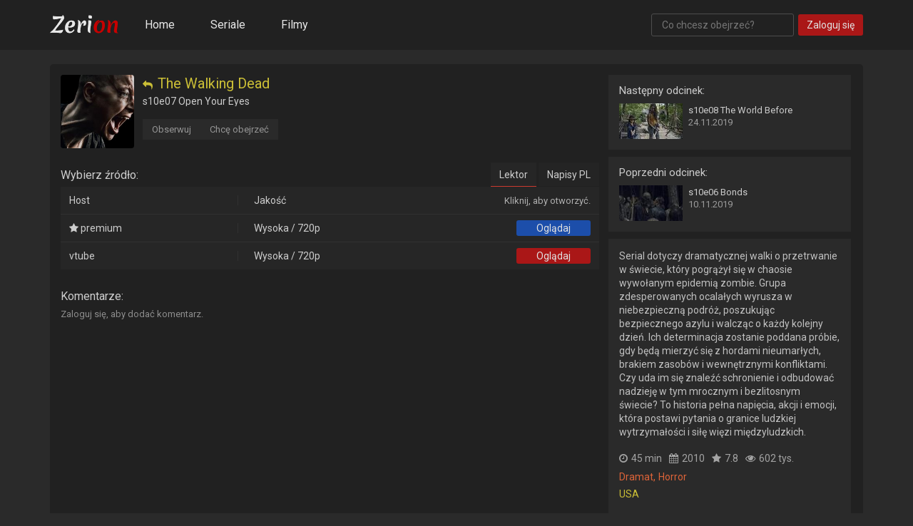

--- FILE ---
content_type: text/html; charset=utf-8
request_url: https://zeriun.cc/serial/the-walking-dead-2010/s10e07/open-your-eyes?id=uuala-MMKg-8
body_size: 3577
content:
<!DOCTYPE html><html lang="pl"><head><meta charset="utf-8"><meta http-equiv="X-UA-Compatible" content="IE=edge"><meta name="theme-color" content="#212121"><meta name="viewport" content="width=device-width, initial-scale=1, maximum-scale=5.0"><meta name="robots" content="noarchive"><title>[s10e07] Open Your Eyes - The Walking Dead - Zeriun.cc - Filmy i seriale online za darmo</title><meta property="og:title" content="[s10e07] Open Your Eyes - The Walking Dead - Zeriun.cc - Filmy i seriale online za darmo"><meta property="og:site_name" content="zeriun.cc"><meta property="og:url" content="https://zeriun.cc/serial/the-walking-dead-2010/s10e07/open-your-eyes?id=uuala-MMKg-8"><meta property="og:description" content="Serial dotyczy dramatycznej walki o przetrwanie w świecie, który pogrążył się w chaosie wywołanym epidemią zombie. Grupa zdesperowanych ocalałych wyrusza w niebezpieczną podróż, poszukując bezpiecznego azylu i walcząc o każdy kolejny dzień. Ich determinacja zostanie poddana próbie, gdy będą mierzyć się z hordami nieumarłych, brakiem zasobów i wewnętrznymi konfliktami. Czy uda im się znaleźć schronienie i odbudować nadzieję w tym mrocznym i bezlitosnym świecie? To historia pełna napięcia, akcji i emocji, która postawi pytania o granice ludzkiej wytrzymałości i siłę więzi międzyludzkich."><meta property="og:type" content="website"><meta property="og:locale" content="pl_PL"><meta property="og:image" content="https://zeriun.cc/uploads/thumbs/mjrrLC9X.jpg"><meta name="twitter:card" content="summary"><meta name="twitter:title" content="[s10e07] Open Your Eyes - The Walking Dead - Zeriun.cc - Filmy i seriale online za darmo"><meta name="twitter:description" content="Serial dotyczy dramatycznej walki o przetrwanie w świecie, który pogrążył się w chaosie wywołanym epidemią zombie. Grupa zdesperowanych ocalałych wyrusza w niebezpieczną podróż, poszukując bezpiecznego azylu i walcząc o każdy kolejny dzień. Ich determinacja zostanie poddana próbie, gdy będą mierzyć się z hordami nieumarłych, brakiem zasobów i wewnętrznymi konfliktami. Czy uda im się znaleźć schronienie i odbudować nadzieję w tym mrocznym i bezlitosnym świecie? To historia pełna napięcia, akcji i emocji, która postawi pytania o granice ludzkiej wytrzymałości i siłę więzi międzyludzkich."><meta name="twitter:image" content="https://zeriun.cc/uploads/thumbs/mjrrLC9X.jpg"><meta name="keywords" content="bezpiecznego,dead,grupka,ocalałych,opanowały,schronienia,serial,serial online,szuka,walking,zombie,świat"><meta name="description" content="Serial dotyczy dramatycznej walki o przetrwanie w świecie, który pogrążył się w chaosie wywołanym epidemią zombie. Grupa zdesperowanych ocalałych wyrusza w niebezpieczną podróż, poszukując bezpiecznego azylu i walcząc o każdy kolejny dzień. Ich determinacja zostanie poddana próbie, gdy będą mierzyć się z hordami nieumarłych, brakiem zasobów i wewnętrznymi konfliktami. Czy uda im się znaleźć schronienie i odbudować nadzieję w tym mrocznym i bezlitosnym świecie? To historia pełna napięcia, akcji i emocji, która postawi pytania o granice ludzkiej wytrzymałości i siłę więzi międzyludzkich."><link rel="apple-touch-icon" sizes="57x57" href="/assets/img/icons/apple-icon-57x57.png"><link rel="apple-touch-icon" sizes="60x60" href="/assets/img/icons/apple-icon-60x60.png"><link rel="apple-touch-icon" sizes="72x72" href="/assets/img/icons/apple-icon-72x72.png"><link rel="apple-touch-icon" sizes="76x76" href="/assets/img/icons/apple-icon-76x76.png"><link rel="apple-touch-icon" sizes="114x114" href="/assets/img/icons/apple-icon-114x114.png"><link rel="apple-touch-icon" sizes="120x120" href="/assets/img/icons/apple-icon-120x120.png"><link rel="apple-touch-icon" sizes="144x144" href="/assets/img/icons/apple-icon-144x144.png"><link rel="apple-touch-icon" sizes="152x152" href="/assets/img/icons/apple-icon-152x152.png"><link rel="apple-touch-icon" sizes="180x180" href="/assets/img/icons/apple-icon-180x180.png"><link rel="icon" type="image/png" sizes="192x192" href="/assets/img/icons/android-icon-192x192.png"><link rel="icon" type="image/png" sizes="32x32" href="/assets/img/icons/favicon-32x32.png"><link rel="icon" type="image/png" sizes="96x96" href="/assets/img/icons/favicon-96x96.png"><link rel="icon" type="image/png" sizes="16x16" href="/assets/img/icons/favicon-16x16.png"><link rel="manifest" href="/manifest.json"><script>var _csrf = 'MsD84cw5-XzMtSEpuLriHMPcg01bjOqoL6ys';var dp = true;var sithc = '0x4AAAAAAABm_Z58p_6Y6oh1';var lang = {critical_error: 'Wystąpił błąd. Spróbuj ponownie później.',bad_file_extension: 'Akceptujemy tylko rozszerzenia plików: png, jpg, gif.',file_too_big: 'Plik może mieć maksymalnie 5 MB.',file_too_small: 'Zdjęcie musi mieć co najmniej 180x270px.',are_you_sure: 'Jesteś pewny?',yes: 'Tak',no: 'Nie',cencel: 'Anuluj',down: 'Pobieram',captcha: 'Captcha',watch: 'Oglądaj',watching: 'Oglądasz', unerror: { title: 'Wystąpił nieznany błąd!', message: 'Spróbuj ponownie za chwilę.', type: 2, time: 6000 }}

</script><link rel="stylesheet" type="text/css" href="/assets/css/style.css?v=2.1.5"><link rel="preconnect" href="https://fonts.googleapis.com"><link rel="preconnect" href="https://fonts.gstatic.com" crossorigin><link rel="preload" as="style" href="https://fonts.googleapis.com/css2?family=Roboto:wght@400;500&amp;display=swap"><link rel="stylesheet" media="print" onload="this.onload=null;this.removeAttribute('media');" href="https://fonts.googleapis.com/css2?family=Roboto:wght@400;500&amp;display=swap"><link rel="preload" as="style" href="https://fonts.googleapis.com/css2?family=Noto+Color+Emoji&amp;display=swap"><link rel="stylesheet" media="print" onload="this.onload=null;this.removeAttribute('media');" href="https://fonts.googleapis.com/css2?family=Noto+Color+Emoji&amp;display=swap"></head><body preload><header><div class="container"><div class="flex-block"><div class="logo no-select"><a href="https://zeriun.cc"><img src="/assets/img/logo.png" srcset="/assets/img/logo2x.png 2x" alt="Logo" width="96" height="26"></a></div><nav><ul><li><a href="https://zeriun.cc">Home</a></li><li><a href="/seriale">Seriale</a></li><li><a href="/filmy">Filmy</a></li></ul></nav><div id="search-bar"><form action="/szukaj" method="GET"><input type="text" name="query" placeholder="Co chcesz obejrzeć?" autoComplete="off"></form></div><a class="btn no-select" id="login-btn" href="/zaloguj"><div class="text">Zaloguj się</div></a></div></div></header><div class="container main"><div id="episode-page" data-id="uuala-MMKg-8" data-sid="295pz7MoE7fO"><div class="content"><div class="left-side"><div class="title-block"><a class="poster" href="https://zeriun.cc/serial/the-walking-dead-2010?id=295pz7MoE7fO"><img src="/uploads/thumbs/26nQZnR6b.jpg" width="103" height="103" loading="lazy" alt="The Walking Dead" title="The Walking Dead"></a><div class="info"><a href="https://zeriun.cc/serial/the-walking-dead-2010?id=295pz7MoE7fO"><h2 class="title"><i class="fa fa-reply" aria-hidden="true"></i>The Walking Dead</h2></a><h3 class="episode-title">s10e07 Open Your Eyes</h3></div><div class="menu"><div class="bbtn follow"><div class="text">Obserwuj</div></div><div class="bbtn to-watch"><div class="text">Chcę obejrzeć</div></div></div><div class="clear"></div></div><div class="video-list"><div class="types"><div class="select-msg">Wybierz źródło:</div><ul class="no-select"><li class="select-type" data-key="PL" active>Lektor</li><li class="select-type" data-key="SUBPL">Napisy PL</li></ul><div class="clear"></div></div><table data-key="PL" active><thead><tr><th>Host</th><th>Jakość</th><th>Kliknij, aby otworzyć.</th></tr></thead><tbody><tr><td><i class="fa fa-star" aria-hidden="true"></i> premium</td><td>Wysoka / 720p</td><td><a class="btn-blue no-select" href="/premium" target="_blank"><div class="text">Oglądaj</div></a></td></tr><tr><td>vtube</td><td>Wysoka / 720p</td><td><div class="btn no-select watch-btn" data-id="sWd45sZo-g9H"><div class="text">Oglądaj</div></div></td></tr></tbody></table><table data-key="SUBPL"><thead><tr><th>Host</th><th>Jakość</th><th>Kliknij, aby otworzyć.</th></tr></thead><tbody><tr><td><i class="fa fa-star" aria-hidden="true"></i> premium</td><td>Wysoka / 720p</td><td><a class="btn-blue no-select" href="/premium" target="_blank"><div class="text">Oglądaj</div></a></td></tr><tr><td>vtube</td><td>Wysoka / 720p</td><td><div class="btn no-select watch-btn" data-id="CrEKGin1u5oy"><div class="text">Oglądaj</div></div></td></tr></tbody></table></div><div class="player-wrapper"><div class="player-loader"><div class="loading"><div></div><div></div><div></div><div></div></div></div><div class="player-captcha"><div id="hcaptcha"></div></div><div class="player-plimit"><div class="innerPlimit"></div></div><div class="player"><iframe id="pframe" src="" width="100%" height="100%" scrolling="no" allowfullscreen></iframe></div></div></div><div class="comments-block"><div class="title-of-block">Komentarze:</div><div class="add-comment"><span class="need-login">Zaloguj się, aby dodać komentarz.</span></div><div class="comments"></div></div><div class="right-side"><div class="epis"><div class="next-episode"><div class="head">Następny odcinek:</div><a class="episode" href="https://zeriun.cc/serial/the-walking-dead-2010/s10e08/the-world-before?id=NlGomh59AjoK"><div class="preview"><img src="/uploads/photos/0IA8a5ZOtq.jpg" alt="s10e07" width="89" height="50" loading="lazy"></div><div class="block"><div class="title">s10e08 The World Before</div><div class="date">24.11.2019</div></div><div class="clear"></div></a></div><div class="prev-episode"><div class="head">Poprzedni odcinek:</div><a class="episode" href="https://zeriun.cc/serial/the-walking-dead-2010/s10e06/bonds?id=-dgDlVAc7KyA"><div class="preview"><img src="/uploads/photos/1Lb87THMw.jpg" alt="s10e07" width="89" height="50" loading="lazy"></div><div class="block"><div class="title">s10e06 Bonds</div><div class="date">10.11.2019</div></div><div class="clear"></div></a></div></div><div class="blo"><p class="desc">Serial dotyczy dramatycznej walki o przetrwanie w świecie, który pogrążył się w chaosie wywołanym epidemią zombie. Grupa zdesperowanych ocalałych wyrusza w niebezpieczną podróż, poszukując bezpiecznego azylu i walcząc o każdy kolejny dzień. Ich determinacja zostanie poddana próbie, gdy będą mierzyć się z hordami nieumarłych, brakiem zasobów i wewnętrznymi konfliktami. Czy uda im się znaleźć schronienie i odbudować nadzieję w tym mrocznym i bezlitosnym świecie? To historia pełna napięcia, akcji i emocji, która postawi pytania o granice ludzkiej wytrzymałości i siłę więzi międzyludzkich.</p><div class="more-line"><div class="duration"><i class="fa fa-clock-o" aria-hidden="true"></i><span>45 min</span></div><div class="date"><i class="fa fa-calendar" aria-hidden="true"></i><span>2010</span></div><div class="rate"><i class="fa fa-star" aria-hidden="true"></i><span>7.8</span></div><div class="views"><i class="fa fa-eye" aria-hidden="true"></i><span>602 tys.</span></div></div><div class="genres"><a href="https://zeriun.cc/seriale?gen=11">Dramat,</a><a href="https://zeriun.cc/seriale?gen=28">Horror</a></div><div class="countries"><a href="https://zeriun.cc/seriale?ctr=15">USA</a></div><div class="poster"><img src="/uploads/thumbs/mjrrLC9X.jpg" alt="The Walking Dead" width="180" height="270" loading="lazy"></div></div></div></div></div></div><footer><div class="container"><div class="flex-block"><div class="copy"><span>Copyright &copy; 2026 zeriun.cc</span></div></div></div></footer><div class="no-select" id="prompt"><div class="q"></div><div class="ans"></div><div class="cencel"></div><div class="clear"></div></div><div id="notifications"><template id="notification"><div class="notification"><div class="icon"><i class="fa fa-times-circle" aria-hidden="true"></i><i class="fa fa-info-circle" aria-hidden="true"></i><i class="fa fa-check-circle" aria-hidden="true"></i></div><div class="cont"><div class="tit"></div><div class="message"></div></div><div class="timer"><div class="load"></div></div></div></template></div><template id="modal"><dialog class="modal"><div><div class="loading"><div></div><div></div><div></div><div></div></div></div></dialog></template><script src="https://challenges.cloudflare.com/turnstile/v0/api.js?compat=recaptcha" defer></script><script src="/assets/js/main.js?v=2.1.5" defer></script><script>let kllk = new Date();
let ckllk = `${kllk.getFullYear()}${kllk.getMonth()}${kllk.getDay()}${kllk.getHours()}`;
let script = document.createElement('script');
script.src = '/assets/js/pk.js?c=' + ckllk;
script.async = true;
document.body.appendChild(script);</script><script defer src="https://static.cloudflareinsights.com/beacon.min.js/vcd15cbe7772f49c399c6a5babf22c1241717689176015" integrity="sha512-ZpsOmlRQV6y907TI0dKBHq9Md29nnaEIPlkf84rnaERnq6zvWvPUqr2ft8M1aS28oN72PdrCzSjY4U6VaAw1EQ==" data-cf-beacon='{"version":"2024.11.0","token":"d2633dc60bb14ebc94f4bd304d097a04","r":1,"server_timing":{"name":{"cfCacheStatus":true,"cfEdge":true,"cfExtPri":true,"cfL4":true,"cfOrigin":true,"cfSpeedBrain":true},"location_startswith":null}}' crossorigin="anonymous"></script>
</body></html>

--- FILE ---
content_type: application/javascript; charset=UTF-8
request_url: https://zeriun.cc/assets/js/main.js?v=2.1.5
body_size: 7803
content:
!function(e){let t,a;let n=function(e){document.location.href=e},i=function(e,t,a,n,i){e.style["grid-column-start"]=t,e.style["grid-column-end"]=a,e.style["grid-row-start"]=n,e.style["grid-row-end"]=i},r=function(e,t,a){let n;return!!((n=a?a.querySelectorAll(e):document.querySelectorAll(e))&&n.length>0)&&(t?n[0]:n)},o=function(e,t,a){return e=new URL(e),null==a?e.searchParams.delete(t):e.searchParams.set(t,a),e.href},l=function(e){let t=function(e){return encodeURIComponent(e)};if(!e||"FORM"!==e.nodeName)return;let a,n,i=[];for(a=e.elements.length-1;a>=0;a-=1)if(""!==e.elements[a].name)switch(e.elements[a].nodeName){case"INPUT":switch(e.elements[a].type){case"text":case"hidden":case"password":case"button":case"reset":case"submit":i.push(e.elements[a].name+"="+t(e.elements[a].value));break;case"checkbox":case"radio":e.elements[a].checked&&i.push(e.elements[a].name+"="+t(e.elements[a].value))}break;case"TEXTAREA":i.push(e.elements[a].name+"="+t(e.elements[a].value));break;case"SELECT":switch(e.elements[a].type){case"select-one":i.push(e.elements[a].name+"="+t(e.elements[a].value));break;case"select-multiple":for(n=e.elements[a].options.length-1;n>=0;n-=1)e.elements[a].options[n].selected&&i.push(e.elements[a].name+"="+t(e.elements[a].options[n].value))}break;case"BUTTON":switch(e.elements[a].type){case"reset":case"submit":case"button":i.push(e.elements[a].name+"="+t(e.elements[a].value))}}return i.join("&")},s=function(e){let t=e.querySelectorAll("fieldset");if(t&&t.length>0&&(t=t[0]),t.disabled=!t.disabled,0==t.disabled){e.querySelectorAll("input")[0].focus()}},c=function(e,t,a){let n=e.querySelectorAll(".err");n&&n.length>0&&(n[0].style.color=a?"green":"#c70000",n[0].innerHTML=t)},d=function(e,t){e.preventDefault();let a=e.target,n=a.getAttribute("action"),i=l(a);s(a),c(a,""),u(n,i,function(e){e.err||e.data.err?(c(a,e.data&&e.data.err_msg?e.data.err_msg:lang.critical_error),function(e,t){setTimeout(e,t)}(function(){s(a)},800),t({err:!0,form:a})):t({err:!1,form:a,data:e.data.data})})},u=function(e,t,a,n=!1,i=0){let r=!1,o=null,l=!1;function s(){o&&(l||r&&(l=!0,a(o)))}0===i?r=!0:setTimeout(()=>{r=!0,s()},i);let c={method:"post",body:t,headers:{"x-csrf-token":_csrf}};n||(c.headers["Content-type"]="application/x-www-form-urlencoded; charset=UTF-8");let d=null;if(AbortController){let e=new AbortController,t=e.signal;d=setTimeout(()=>e.abort(),3e4),c.signal=t}fetch(e,c).then(function(e){return e.ok?e.json():Promise.reject(e)}).then(function(e){o={err:!1,data:e},s()}).catch(function(e){o={err:!0},s()}).finally(function(){d&&clearTimeout(d)})},f=function(e,t){let a={},n=null;if(AbortController){let e=new AbortController,t=e.signal;n=setTimeout(()=>e.abort(),3e4),a.signal=t}fetch(e,a).then(function(e){if(!e.ok)return Promise.reject(e);const t=e.headers.get("content-type");return t&&-1!==t.indexOf("application/json")?e.json():e.text()}).then(function(e){t(!1,e)}).catch(function(e){t(!0)}).finally(function(){n&&clearTimeout(n)})},p=!1,m=null,g=null,y=function(){let e=r("#prompt",!0);e&&(e.style.left=null,e.style.top=null,p=!1)},h=function(e){m=e},b=function(e,t){return new Promise(function(a,n){if(p)return void n();m=null,g&&clearInterval(g);let i={question:lang.are_you_sure,answ_1:lang.yes,cencel:lang.cencel};t&&(t.question&&(i.question=t.question),t.answ_1&&(i.answ_1=t.answ_1),t.cencel&&(i.cencel=t.cencel));let o=e.clientX,l=e.clientY,s=r("#prompt",!0);if(!s)return;r(".q",!0,s).innerText=i.question,r(".ans",!0,s).innerText=i.answ_1,r(".cencel",!0,s).innerText=i.cencel;let c=s.clientWidth,d=document.body.clientWidth,u=o,f=l+15;f+=window.pageYOffset,o+c>d&&(u=d-c),s.style.left=u+"px",s.style.top=f+"px",p=!0,g=setInterval(function(){!p||!0!==m&&!1!==m?p||clearInterval(g):(clearInterval(g),y(),a(m))},300)})},v=async function(){if(dp)return;let e=window.navigator.language;e||(e="null");let n=window.location.pathname+window.location.search;const i=+await async function(){if(a)return t;a=!0;let e=!1;try{await fetch(new Request("https://inklinkor.com/tag.min.js"),{method:"HEAD"}).catch(t=>e=!0)}catch(t){e=!0}return t=e,e}();u("/api/ping","adbk="+i+"&lang="+e+"&path="+encodeURIComponent(n),function(){})};const w=async function({title:e,message:t,type:a,time:n}){const i=r("#notification",!0).content.cloneNode(!0);i.querySelector(".tit").innerText=e,i.querySelector(".message").innerText=t;let o="error";0===a?o="confirmation":1===a&&(o="info"),i.querySelector(".notification").setAttribute(o,!0);const l=r("#notifications",!0),s=i.firstElementChild;s.setAttribute("show",!0),s.addEventListener("click",e=>{s.remove()}),s.addEventListener("animationend",e=>{if("showNotification"===e.animationName){const e=s.querySelector(".load");e.addEventListener("animationend",e=>{s.remove()}),e.style.animationDuration=n+"ms",e.setAttribute("loading",!0)}}),l.insertBefore(i,l.firstChild)},k=async function(e,t){const a=r("#modal",!0);if(!a)return;const n=a.content.cloneNode(!0),i=n.firstElementChild;r("body",!0).after(n),i.showModal();let l=`${location.origin}/api/modal/${e}`;for(const e in t)l=o(l,e,t[e]);f(l,function(e,t){if(e||t.err)return!t||100!==t.code&&101!==t.code?void alert(lang.critical_error):t.notify?(i.close(),void w(t.notify)):void location.reload();i&&(i.innerHTML=t)}),i.addEventListener("close",e=>{i.remove()}),i.addEventListener("click",e=>{"modal"===e.target.className&&i.close()})};let A=function(e){d(e,function(e){e.err?j():e.err||n(e.data)})},x=function(e){d(e,function(e){e.err?j():e.err||n(e.data)})},_=function(e){d(e,function(e){if(e.err)j();else if(!e.err){e.form.style.display="none";let t=document.querySelectorAll(".res"),a=0;t.length>1&&(t[a].style.display="none",a++),t[a].style.display="block"}})},E=function(e){d(e,function(t){const a=e.target,n=a.getAttribute("data-widget-id");if(t.err)grecaptcha.reset(n);else if(!t.err){s(a);const e=r(".comment-captcha",!0,a),t=r(".btn",!0,a),i=r("textarea",!0,a);e.style.display="none",t.style.display="none",i.value="",grecaptcha.remove(n),a.removeAttribute("data-widget-id"),i.removeAttribute("data-init"),location.reload()}})},T=function(e){d(e,function(e){e.err||n(e.data)})},C=function(e){d(e,function(e){if(e.err)j();else if(!e.err){e.form.style.display="none";let t=document.querySelectorAll(".res"),a=0;t.length>1&&(t[a].style.display="none",a++),t[a].style.display="block"}})},B=function(e){d(e,function(e){e.err||n(e.data)})},L=function(e){d(e,function(t){if(!t.err){document.getElementById("result").innerHTML=t.data;let a=e.target;a.reset(),s(a)}})},I=function(e){d(e,function(t){if(!t.err){let a=e.target;a.querySelectorAll(".result")[0].innerHTML=t.data,s(a)}})},N=function(e){d(e,function(t){let a=e.target;a.querySelectorAll("input")[0].value="",t.err||(s(a),c(a,t.data,!0))})};const S=function(e){d(e,function(t){const a=e.target;t.err||(a.closest(".modal").close(),w(t.data))})},q=function(e){d(e,function(t){const a=e.target;if(!t.err&&(a.closest(".modal").close(),t.data)){const e=r(".bbtn.follow",!0);e&&(e.innerHTML=t.data[0]),w(t.data[1])}})};let R,M=function(e){d(e,function(e){if(e.err)j();else if(!e.err){e.form.style.display="none";let t=document.querySelectorAll(".res"),a=0;t.length>1&&(t[a].style.display="none",a++),t[a].style.display="block"}})};const j=function(){grecaptcha.reset(R)};let P=function(){let e=this,t=e.getAttribute("data-clipboard");t&&0!==t.length&&((e=>{if(navigator&&navigator.clipboard&&navigator.clipboard.writeText)navigator.clipboard.writeText(e);else{const t=document.createElement("textarea");t.value=e,t.setAttribute("readonly",""),t.style.position="absolute",t.style.left="-9999px",document.body.appendChild(t),t.select(),document.execCommand("copy"),document.body.removeChild(t)}})(t),e.classList.remove("fa-clone"),e.classList.add("fa-check"),setTimeout(function(){e.classList.remove("fa-check"),e.classList.add("fa-clone")},5e3))},H=!1,D=function(e,t){let a=r("#user-menu",!0);a.hasAttribute("open")||t?(a.removeAttribute("open"),H=!1):(a.setAttribute("open",""),H=!0)},W=function(e){const t=this.closest("li"),{id:a}=t.dataset;u("/api/delete-notification","id="+a,function(e){if(e.err||e.data.err)return e.data&&(e.data.notify||e.data.err_msg)?void w(e.data.notify||e.data.err_msg):void w(lang.unerror);t.remove()})},U=function(e){const t=this,a=r("li",!1,t.closest(".box"));u("/api/set-notifications-as-read","",function(e){if(e.err||e.data.err)return e.data&&(e.data.notify||e.data.err_msg)?void w(e.data.notify||e.data.err_msg):void w(lang.unerror);a.forEach(e=>{e.classList.contains("read")||e.classList.add("read")}),t.remove()})},$=!1,z=function(e,t){let a=r("#notifications-menu",!0);a.hasAttribute("open")||t?(a.removeAttribute("open"),$=!1):(a.setAttribute("open",""),$=!0)},O=function(){let e=this;if(e.hasAttribute("closed")){for(let t=0;t<e.parentNode.childNodes.length;t++)e.parentNode.childNodes[t].setAttribute("closed","");e.removeAttribute("closed")}},F=function(){let e=this.getAttribute("data-key"),t=this.parentNode.getElementsByTagName("li");for(let e=0;e<t.length;e++)if(t[e].hasAttribute("active")){t[e].removeAttribute("active");break}this.setAttribute("active","");let a=document.getElementsByClassName("video-list")[0].getElementsByTagName("table");for(let t=0;t<a.length;t++){let n=a[t];n.getAttribute("data-key")==e?n.setAttribute("active",""):n.removeAttribute("active")}};const V=function(){let e=this.getAttribute("data-key");console.log(e);let t=this.parentNode.getElementsByTagName("li");for(let e=0;e<t.length;e++)if(t[e].hasAttribute("active")){t[e].removeAttribute("active");break}this.setAttribute("active",!0);let a=r(".cat");for(let t=0;t<a.length;t++){let n=a[t];n.getAttribute("data-key")==e?n.setAttribute("active",!0):n.removeAttribute("active")}};let X=function(){let e=this.getAttribute("data-key"),t=this.parentNode.getElementsByTagName("div");for(let e=0;e<t.length;e++)if(t[e].hasAttribute("active")){t[e].removeAttribute("active");break}this.setAttribute("active","");let a=document.querySelectorAll(".offers");for(let t=0;t<a.length;t++){let n=a[t];n.getAttribute("data-key")==e?n.setAttribute("active",""):n.removeAttribute("active")}},Y=!1,Z=function(){if(Y)return;Y=!0;const e=this.getAttribute("data-id"),t=this.getAttribute("data-mode");e&&t&&u("/api/create-payment","id="+e+"&mode="+t,function(e){if(Y=!1,e.err||e.data.err)return 100===e.data.code?void(location.href="/zaloguj?redir=/premium"):void alert(lang.critical_error);location.href=e.data.data.url})};const K=function(){if(this.getAttribute("data-init"))return;this.setAttribute("data-init",!0);const e=r(".comment-captcha",!0,this.parentNode),t=r(".btn",!0,this.parentNode);e.style.display="block",t.style.display="block";const a=grecaptcha.render(e,{sitekey:sithc,theme:"dark"});this.closest("form").setAttribute("data-widget-id",a)};let G;const J=function(){G&&G.remove();const e=document.querySelector("#add-comment-templ").content.cloneNode(!0),t=this.closest(".comment"),a=t.getAttribute("data-id"),n=r(".c-content",!0,t);e.querySelector('input[name="parent"]').value=a,e.querySelector("textarea").addEventListener("focus",K),G=e.firstElementChild,n.after(e),r("textarea",!0,G).focus()},Q=function(){const e=this.closest(".comment").getAttribute("data-id");k("report-comment",{id:e})},ee=function(){const e=this.closest("#episode-page"),t=this.closest("#movie-page");let a="series",n=null;e?n=e.getAttribute("data-id"):t&&(a="movie",n=t.getAttribute("data-id")),k("add-links",{id:n,mode:a})},te=function(){const e=this.closest("li"),{id:t,type:a}=e.dataset;u("/api/to-watch-toggle",`id=${t}&mode=${a}&force=remove`,function(t){if(t.err||t.data.err)return t.data&&(t.data.notify||t.data.err_msg)?void w(t.data.notify||t.data.err_msg):void w(lang.unerror);e.remove()},!1)};let ae=!1;const ne=function(){const e=this;if(ae)return;ae=!0,e.dataset.loading=!0;const t=e.closest("#episode-page"),a=e.closest("#series-page"),n=e.closest("#movie-page");let i="episode",r=null;if(t)r=t.dataset.id;else if(a)r=a.dataset.id,i="series";else{if(!n)return;i="movie",r=n.dataset.id}u("/api/to-watch-toggle",`id=${r}&mode=${i}`,function(t){if(ae=!1,delete e.dataset.loading,t.err||t.data.err)return t.data&&(t.data.notify||t.data.err_msg)?void w(t.data.notify||t.data.err_msg):void w(lang.unerror);e.innerHTML=t.data.data[0]},!1,400)},ie=function(){const e=this;u("/api/get-free-premium","",function(t){if(t.err||t.data.err)return t.data&&(t.data.notify||t.data.err_msg)?void w(t.data.notify||t.data.err_msg):void w(lang.unerror);w(t.data.notify),e.remove()},!1)},re=function(){const e=this.closest("li"),{id:t,type:a}=e.dataset;u("/api/to-follow",`id=${t}&mode=${a}`,function(t){if(t.err||t.data.err)return t.data&&(t.data.notify||t.data.err_msg)?void w(t.data.notify||t.data.err_msg):void w(lang.unerror);w(t.data.data[1]),e.remove()},!1)},oe=function(){const e=this.closest("li"),{id:t,type:a}=e.dataset;k("to-follow",{id:t,mode:a})},le=function(){const e=this.closest("#episode-page"),t=this.closest("#series-page"),a=this.closest("#movie-page");let n="episode",i=null;if(e)i=e.dataset.id;else if(t)i=t.dataset.id,n="series";else{if(!a)return;n="movie",i=a.dataset.id}k("to-follow",{id:i,mode:n})};let se,ce;const de=async function(){const e=this,t=e.files[0];if(!t)return;ce=t.type;const a=t.name.split(".").pop().toLowerCase();if(-1==["jpg","jpeg","png","gif"].indexOf(a))return e.closest(".modal").close(),void w({title:"Wystąpił problem.",message:lang.bad_file_extension,type:1,time:6e3});if(parseInt(t.size/1024)>5120)return e.closest(".modal").close(),void w({title:"Wystąpił problem.",message:lang.file_too_big,type:1,time:6e3});try{let a=await function(e){return new Promise((t,a)=>{let n=new FileReader;n.onload=(()=>{t(n.result)}),n.onerror=a,n.readAsDataURL(e)})}(t);const r=await(i=a,new Promise((e,t)=>{const a=new Image;a.onload=function(){const t=this.width,n=this.height;e({width:t,height:n,img:a})},a.onerror=t,a.src=i})),o=await(n=r.img,new Promise((e,t)=>{try{const a=1024,i=1024;let r=n.width,o=n.height;r>o?r>a&&(o*=a/r,r=a):o>i&&(r*=i/o,o=i),r===n.width&&o===n.height&&e(null);const l=document.createElement("canvas");l.width=r,l.height=o,l.getContext("2d").drawImage(n,0,0,r,o),e(l.toDataURL(ce))}catch(e){t()}}));o&&(a=o),e.closest(".part1").style.display="none";const l=e.parentNode.parentNode;l.querySelector(".part2").style.display="flex";const s=l.querySelector("#avatar_change_img");await new Promise((e,t)=>{const a=document.createElement("script");a.src="https://cdnjs.cloudflare.com/ajax/libs/cropperjs/1.4.1/cropper.min.js",a.defer=!0,a.onload=e,a.onerror=t,document.body.append(a)}),s.src=a,se=new Cropper(s,{aspectRatio:1,viewMode:1,minCropBoxWidth:150,minCropBoxHeight:150,preview:".prewviewArea",autoCropArea:!0})}catch(t){e.closest(".modal").close(),w({title:"Wystąpił błąd.",message:"Wystąpił błąd podczas pobierania zdjęcia.",type:2,time:6e3})}var n,i},ue=async function(){const e=this;se&&se.getCroppedCanvas().toBlob(t=>{const a=e.parentNode;a.style.display="none",a.nextSibling.style.display="flex";const n=new FormData;n.append("image",t),u("/api/user/avatar-change",n,function(t){if(e.closest(".modal").close(),t.err||t.data.err)return t.data&&(t.data.notify||t.data.err_msg)?void w(t.data.notify||t.data.err_msg):void w(lang.unerror);w(t.data.data)},!0)},ce)},fe=async function(e){const t=this.closest(".comment").getAttribute("data-id");await new b(e)&&u("/api/delete-comment","id="+t,function(e){if(e.err||e.data.err)return e.data&&(e.data.notify||e.data.err_msg)?void w(e.data.notify||e.data.err_msg):void w(lang.unerror);setTimeout(()=>{location.reload()},1e3)})},pe=async function(e){const t=this.closest(".contact"),a=t.getAttribute("data-id");await new b(e)&&u("/api/delete-contact","id="+a,function(e){if(e.err||e.data.err)return e.data&&100===e.data.code?void location.reload():void w(lang.unerror);t.remove()})},me=async function(e){const t=this.closest(".comment"),a=t.getAttribute("data-id");await new b(e)&&u("/api/delete-comment","id="+a,function(e){if(e.err||e.data.err)return e.data&&100===e.data.code?void location.reload():void w(lang.unerror);t.remove()})},ge=async function(e){const t=this.closest(".comment"),a=t.getAttribute("data-id");u("/api/accept-comment","id="+a,function(e){if(e.err||e.data.err)return e.data&&100===e.data.code?void location.reload():void w(lang.unerror);t.remove()})};let ye=!1;const he=async function(e){if(ye)return;ye=!0;const t=this,a=t.closest(".comment").getAttribute("data-id");u("/api/like-comment","id="+a,function(e){if(ye=!1,e.err||e.data.err)return e.data?e.data.notify||e.data.err_msg?void w(e.data.notify||e.data.err_msg):void location.reload():void w(lang.unerror);r(".count",!0,t).innerText=e.data.data[0],r(".fa",!0,t).className=`fa ${e.data.data[1]}`})};let be=function(){const e=this.getAttribute("data-pid");e&&u("/api/external-payment-opened","pid="+e,function(e){if(e.err||e.data.err)return 100===e.data.code?void location.reload():void alert(lang.critical_error);setTimeout(()=>{location.reload()},1e3)})},ve=null,we=!1,ke=null,Ae=function(){let e=r("#episode-page",!0).getAttribute("data-id");u("/api/episode/view","id="+e,function(e){if(!e.err&&!e.data.err&&e.data.data){r(".bbtn.to-watch",!0).innerHTML=e.data.data[0]}})},xe=function(){let e=r("#movie-page",!0).getAttribute("data-id");u("/api/movie/view","id="+e,function(e){if(!e.err&&!e.data.err&&e.data.data){r(".bbtn.to-watch",!0).innerHTML=e.data.data[0]}})},_e=async function(){if(we)return;we=!0;let e=this;e.getElementsByTagName("div")[0].innerText=lang.down,ke&&clearTimeout(ke);let t=e.getAttribute("data-id"),a=r(".player-wrapper",!0),n=r(".player-loader",!0),o=r(".player-captcha",!0),l=r(".player-plimit",!0),s=r(".title-block",!0),c=r(".video-list",!0),d=r(".watch-btn"),f=r("#pframe",!0);a&&s&&c&&n&&o&&(i(a,1,1,1,1),a.style.display="block",n.style.display="flex",o.style.display="none",l&&(l.style.display="none"),f.style.display="flex",i(s,1,1,2,2),i(c,1,1,3,3),u("/api/series/get-embed","id="+t,function(t){if(we=!1,t.err||t.data.err)return void alert(lang.critical_error);let{url:a,duration:i,loadD:s,captcha:c,plimit:p,flimit:m,html:g,canWatchAt:y}=t.data.data;if(c){e.getElementsByTagName("div")[0].innerText=lang.captcha,n.style.display="none",o.style.display="flex";let t=function(){grecaptcha.reset(ve)},a=function(t){we=!0,u("/api/link/validate-captcha","hres="+t,function(t){if(we=!1,t.err||t.data.err)return alert(lang.critical_error),n.style.display="none",void(o.style.display="flex");setTimeout(function(){n.style.display="flex",o.style.display="none",_e.call(e)},1500)})};return void(ve=grecaptcha.render("#hcaptcha",{sitekey:sithc,theme:"dark",callback:a,"expired-callback":t}))}if(m||p){n.style.display="none",f.style.display="none",l.style.display="flex",e.getElementsByTagName("div")[0].innerText=lang.watch,r(".innerPlimit",!0).innerHTML=g;let t=r("#pnextlink",!0),a=0;if(t){const n=a=>{const n=y-a;if(n<0)return t.innerText="00:00:00",clearInterval(i),void _e.call(e);const r=String(Math.floor(n/3600)),o=String(Math.floor(n%3600/60)),l=String(Math.floor(n%60)),s=`${r.padStart(2,"0")}:${o.padStart(2,"0")}:${l.padStart(2,"0")}`;t.innerText=s},i=setInterval(()=>{n(++a)},1e3);n(a)}return}i*=12e3;for(let e=0;e<d.length;e++)d[e].getElementsByTagName("div")[0].innerText=lang.watch;e.getElementsByTagName("div")[0].innerText=lang.watching;let h=!1;function b(){h||(h=!0,n.style.display="none",ke=setTimeout(Ae,i))}f.onload=function(){b()},setTimeout(function(){b()},7e3),f.src=a}))},Ee=async function(){if(we)return;we=!0;let e=this;e.getElementsByTagName("div")[0].innerText=lang.down,ke&&clearTimeout(ke);let t=e.getAttribute("data-id"),a=r(".player-wrapper",!0),n=r(".player-loader",!0),o=r(".player-captcha",!0),l=r(".player-plimit",!0),s=r(".title-block",!0),c=r(".video-list",!0),d=r(".watch-btn"),f=r("#pframe",!0);a&&s&&c&&n&&o&&(i(a,1,1,1,1),a.style.display="block",n.style.display="flex",o.style.display="none",l&&(l.style.display="none"),f.style.display="flex",i(s,1,1,2,2),i(c,1,1,3,3),u("/api/movie/get-embed","id="+t,function(t){if(we=!1,t.err||t.data.err)return void alert(lang.critical_error);let{url:a,duration:i,loadD:s,captcha:c,plimit:p,flimit:m,html:g,canWatchAt:y}=t.data.data;if(c){e.getElementsByTagName("div")[0].innerText=lang.captcha,n.style.display="none",o.style.display="flex";let t=function(){grecaptcha.reset(ve)},a=function(t){we=!0,u("/api/link/validate-captcha","hres="+t,function(t){if(we=!1,t.err||t.data.err)return alert(lang.critical_error),n.style.display="none",void(o.style.display="flex");setTimeout(function(){n.style.display="flex",o.style.display="none",Ee.call(e)},1500)})};return void(ve=grecaptcha.render("#hcaptcha",{sitekey:sithc,theme:"dark",callback:a,"expired-callback":t}))}if(m||p){n.style.display="none",f.style.display="none",l.style.display="flex",e.getElementsByTagName("div")[0].innerText=lang.watch,r(".innerPlimit",!0).innerHTML=g;let t=r("#pnextlink",!0),a=0;if(t){const n=a=>{const n=y-a;if(n<0)return t.innerText="00:00:00",clearInterval(i),void Ee.call(e);const r=String(Math.floor(n/3600)),o=String(Math.floor(n%3600/60)),l=String(Math.floor(n%60)),s=`${r.padStart(2,"0")}:${o.padStart(2,"0")}:${l.padStart(2,"0")}`;t.innerText=s},i=setInterval(()=>{n(++a)},1e3);n(a)}return}i*=12e3;for(let e=0;e<d.length;e++)d[e].getElementsByTagName("div")[0].innerText=lang.watch;e.getElementsByTagName("div")[0].innerText=lang.watching;let h=!1;function b(){h||(h=!0,n.style.display="none",ke=setTimeout(xe,i))}f.onload=function(){b()},setTimeout(function(){b()},7e3),f.src=a}))},Te=function(){let e=this,t=e.getAttribute("data-id"),a=r(".player-loader",!0),n=r(".player-captcha",!0),o=r(".player-wrapper",!0),l=r(".title-block",!0),s=r(".video-list",!0);a.style.display="none",n.style.display="none",u("/api/series/get-down","id="+t,function(t){if(t.err||t.data.err)return void alert(lang.critical_error);let{url:r,captcha:c}=t.data.data;if(c){o.style.display="block",i(o,1,1,1,1),i(l,1,1,2,2),i(s,1,1,3,3),n.style.display="flex";let t=function(){grecaptcha.reset(ve)},r=function(t){a.style.display="flex",n.style.display="none",u("/api/link/validate-captcha","hres="+t,function(t){if(t.err||t.data.err)return alert(lang.critical_error),a.style.display="none",void(n.style.display="flex");Te.call(e)})};return void(ve=grecaptcha.render("#hcaptcha",{sitekey:sithc,theme:"dark",callback:r,"expired-callback":t}))}o.style.display="none";let d=window.open(r);d&&!d.closed||(location.href=r)})},Ce=function(){let e=this;e.hasAttribute("active")?e.removeAttribute("active"):e.setAttribute("active","")},Be=function(){let e=window.location.href,t=e.split("?")[0],a=r("#year-min",!0),n=r("#year-max",!0),i=r(".genres li[active]"),l=r("#sort-by",!0),s=r("#hide-watched",!0),c=r("#show-wanna-watch",!0);if(s&&s.checked&&(t=o(t,"hw",1)),c&&c.checked&&(t=o(t,"sww",1)),a){let e=a.value;(e=parseInt(e))&&e>=1900&&e<=2100&&(t=o(t,"sty",e))}if(n){let e=n.value;(e=parseInt(e))&&e>=1900&&e<=2100&&(t=o(t,"ety",e))}if(i){let e=[];for(let t=0;t<i.length;t++){let a=i[t].getAttribute("data-num");a>=0&&a<=64&&e.push(a)}let a=e.join(",");t=o(t,"gen",a)}let d=function(e,t){return(e=new URL(e)).searchParams.get(t)}(e,"ctr");if(d&&(t=o(t,"ctr",d)),l){let e=l.value;0!=e&&(t=o(t,"sort",e))}location.href=t},Le=function(){let e=this.getAttribute("data-for"),t=r(e,!0),a=r("body",!0);a.hasAttribute("no-scroll")?(a.removeAttribute("no-scroll"),t.style.display=null):(a.setAttribute("no-scroll",""),t.style.display="block")},Ie=async function(e){let t=this.getAttribute("data-id"),a=this.getAttribute("data-event"),n=!1;0!=(n=!this.hasAttribute("prompt")||await b(e))&&u("/api/mod-opts","id="+t+"&event_name="+a,function(e){e.err||e.data.err?alert(lang.critical_error):202==e.data.data&&location.reload()})},Ne=null,Se=function(){let e=document.getElementById("half-chart").getContext("2d"),t=document.getElementById("sec-chart").getContext("2d"),a=[];for(let e=0;e<30;e++)a.push("-"+(30-e)+"min");let n=[];for(let e=0;e<60;e++)n.push("-"+(60-e)+"s");let i=new Chart(e,{responsive:!1,type:"bar",data:{labels:a,datasets:[{label:"views",data:[],backgroundColor:"blue"}]},options:{legend:{display:!1},scales:{yAxes:[{ticks:{stepSize:25,beginAtZero:!0}}]}}}),o=new Chart(t,{responsive:!1,type:"bar",data:{labels:n,datasets:[{label:"views",data:[],backgroundColor:"red"}]},options:{animation:{duration:0},legend:{display:!1},scales:{yAxes:[{ticks:{stepSize:5,beginAtZero:!0}}]}}}),l=!1;setInterval(function(){l||(l=!0,f("/api/stats",function(e,t,a){l=!1,Ne=t.data,i.data.datasets.forEach(e=>{e.data=Ne.view30}),i.update(),o.data.datasets.forEach(e=>{e.data=Ne.view60}),o.update(),r(".value",!0).innerText=Ne.live_count,r(".paths",!0).innerHTML=Ne.paths_html}))},1e3)},qe=function(){if("undefined"==typeof Swiper)return void setTimeout(qe,50);new Swiper("#h-swiper",{autoplay:{delay:5e3},slidesPerView:6,spaceBetween:6,navigation:{nextEl:".swiper-button-next",prevEl:".swiper-button-prev"},freeMode:{enabled:!0,sticky:!0},grabCursor:!0,keyboard:{enabled:!0},a11y:!0,mousewheel:!0,breakpoints:{186:{slidesPerView:3,spaceBetween:6},552:{slidesPerView:4,spaceBetween:6},738:{slidesPerView:5,spaceBetween:6},860:{slidesPerView:6,spaceBetween:6}}})};document.documentElement.style.setProperty("--scrollbar-width",window.innerWidth-document.documentElement.clientWidth+"px"),window.addEventListener("resize",function(e){p&&y.call(),H&&D.call(!0,!0,!0),$&&z.call(!0,!0,!0)}),window.addEventListener("scroll",function(e){p&&y.call(),H&&D.call(!0,!0,!0),$&&z.call(!0,!0,!0)}),document.addEventListener("click",function(e){if(p){let t=r("#prompt",!0);if(!t)return;t.contains(e.target)||y.call(e.target,e)}let t=!1;if(H){let a=r("#user-menu",!0);if(a.contains(e.target)){r("ul",!0,a).contains(e.target)&&(t=!0)}else D.call(e.target,e,!0),t=!0}let a=!1;if($){let t=r("#notifications-menu",!0);if(t.contains(e.target)){r(".box",!0,t).contains(e.target)&&(a=!0)}else z.call(e.target,e,!0),a=!0}let n=function(e,t){return e.matches(t)};for(let i=e.target;i&&i!=this;i=i.parentNode){if(n(i,"#series-page .season")){O.call(i,e);break}if(n(i,"#episode-page .select-type, #movie-page .select-type")){F.call(i,e);break}if(n(i,"#episode-page .watch-btn")){_e.call(i,e);break}if(n(i,"#movie-page .watch-btn")){Ee.call(i,e);break}if(n(i,"#episode-page .down-btn, #movie-page .down-btn")){Te.call(i,e);break}if(n(i,"#series-list-page .genres li")){Ce.call(i,e);break}if(n(i,"#series-list-page .apply-filter")){Be.call(i,e);break}if(n(i,"#series-list-page .filters")){Le.call(i,e);break}if(n(i,".mod-opts .btn[data-event], .mod-opt")){Ie.call(i,e);break}if(n(i,"#prompt .ans")){h.call(i,!0);break}if(n(i,"#prompt .cencel")){h.call(i,!1);break}if(n(i,"#premium-page .payment-select-panel .option")){X.call(i,e);break}if(n(i,"#premium-page .offers .card .btn2")){Z.call(i,e);break}if(n(i,"#payment-page .external-btn-pay")){be.call(i,e);break}if(n(i,".copy-to-clipboard")){P.call(i,e);break}if(n(i,".comments-block .reply")){J.call(i,e);break}if(n(i,".comments-block .report")){Q.call(i,e);break}if(n(i,".comments-block .delete")){fe.call(i,e);break}if(n(i,".comments-block .like")){he.call(i,e);break}if(n(i,".open-change-avatar")){k("change-avatar");break}if(n(i,"#avatar-change-page .save")){ue.call(i,e);break}if(n(i,"#episode-page .add-links, #movie-page .add-links")){ee.call(i,e);break}if(n(i,"#panel-page .ctype")){V.call(i,e);break}if(n(i,"#panel-page .comment .delete")){me.call(i,e);break}if(n(i,"#panel-page .comment .accept")){ge.call(i,e);break}if(n(i,"#panel-page .contact .delete")){pe.call(i,e);break}if(n(i,".bbtn.to-watch")){ne.call(i,e);break}if(n(i,".bbtn.follow")){le.call(i,e);break}if(n(i,"#user-menu")){if(t)return;D.call(i,e);break}if(n(i,"#notifications-menu")){if(a)return;z.call(i,e);break}if(n(i,"#notifications-menu li .close, #notifications-page li .close")){W.call(i,e);break}if(n(i,"#notifications-menu .setRead, #notifications-page .setRead")){U.call(i,e);break}if(n(i,"#wanna-watch-page .close")){te.call(i,e);break}if(n(i,"#following-page .close")){re.call(i,e);break}if(n(i,"#following-page .edit")){oe.call(i,e);break}if(n(i,"#premium-page .freePremium")){ie.call(i,e);break}}},!1),document.addEventListener("submit",function(e){let t=function(e,t){return e.matches(t)};for(let a=e.target;a&&a!=this;a=a.parentNode){if(t(a,"#sign-up-form")){A.call(a,e);break}if(t(a,"#sign-in-form")){x.call(a,e);break}if(t(a,"#password-recovery-form")){_.call(a,e);break}if(t(a,"#password-change-form")){T.call(a,e);break}if(t(a,"#email-change-form")){C.call(a,e);break}if(t(a,"#add-series-stage1-form")){B.call(a,e);break}if(t(a,"#add-episodes-form")){L.call(a,e);break}if(t(a,".add-links-mass-form")){I.call(a,e);break}if(t(a,".comments-block .add-comment-form")){E.call(a,e);break}if(t(a,"#add-links-form")){N.call(a,e);break}if(t(a,"#report-comment-form")){S.call(a,e);break}if(t(a,"#to-follow-form")){q.call(a,e);break}if(t(a,"#contact-form")){M.call(a,e);break}}},!1),document.addEventListener("change",function(e){let t=function(e,t){return e.matches(t)};for(let a=e.target;a&&a!=this;a=a.parentNode){if(t(a,"#avatar_change")){de.call(a,e);break}if(t(a,"#sort-by")){Be.call(a,e);break}}},!1);let Re=null,Me=!0;document.getElementById("file_input2")&&document.getElementById("file_input2").addEventListener("change",function(e){let t=e.target.files[0];if(!t)return;let a=t.name.split(".").pop().toLowerCase();if(-1==["jpg","jpeg","png","gif"].indexOf(a))return void alert(lang.bad_file_extension);if(parseInt(t.size/1024)>5120)return void alert(lang.file_too_big);let n=new FileReader;n.onload=function(){let e=new Image;e.src=n.result,e.onload=function(){let e=this.width,t=this.height;if(e<89||t<50)return void alert(lang.file_too_small);let a=document.getElementById("image-to-crop");a.src=n.result,Re&&Re.destroy();Re=new Cropper(a,{aspectRatio:1.78,viewMode:2,minCropBoxWidth:89,minCropBoxHeight:50,preview:"#preview",autoCropArea:1})}},n.readAsDataURL(t)}),document.getElementById("file_url2")&&document.getElementById("file_url2").addEventListener("change",async function(e){let t=e.target.value;if(!t)return;let a=await fetch(t,{}),n=await a.blob(),i=t.split(".").pop().toLowerCase();if(-1==["jpg","jpeg","png","gif"].indexOf(i))return void alert(lang.bad_file_extension);let r=parseInt(n.size/1024);if(r>5120)return void alert(lang.file_too_big);if(0===r)return void alert(lang.file_not_found);let o=new FileReader;o.onload=function(){let e=new Image;e.src=o.result,e.onload=function(){let e=this.width,t=this.height;if(e<89||t<50)return void alert(lang.file_too_small);let a=document.getElementById("image-to-crop");a.src=o.result,Re&&Re.destroy();Re=new Cropper(a,{aspectRatio:1.78,viewMode:2,minCropBoxWidth:89,minCropBoxHeight:50,preview:"#preview",autoCropArea:1})}},o.readAsDataURL(n)}),document.getElementById("addPhoto")&&document.getElementById("addPhoto").addEventListener("submit",function(e){e.preventDefault();let t=Re.getCroppedCanvas().toDataURL("image/jpeg",1),a=e.target;a.querySelectorAll('input[name="image"]')[0].value=t;let i=a.getAttribute("action"),r=l(a);u(i,r,function(e){e.err||e.data.err?alert(e.data&&e.data.err_msg?e.data.err_msg:lang.critical_error):n(e.data.data)})}),document.getElementById("file_input")&&document.getElementById("file_input").addEventListener("change",function(e){let t=e.target.files[0];if(!t)return;let a=t.name.split(".").pop().toLowerCase();if(-1==["jpg","jpeg","png","gif"].indexOf(a))return void alert(lang.bad_file_extension);if(parseInt(t.size/1024)>5120)return void alert(lang.file_too_big);let n=new FileReader;n.onload=function(){let e=new Image;e.src=n.result,e.onload=function(){let e=this.width,t=this.height;if(e<180||t<270)return void alert(lang.file_too_small);let a=document.getElementById("image-to-crop");a.src=n.result,Re&&Re.destroy();let i=.666,r=180,o=270;Me||(i=1,r=180,o=180),Re=new Cropper(a,{aspectRatio:i,viewMode:2,minCropBoxWidth:r,minCropBoxHeight:o,preview:"#preview",autoCropArea:1})}},n.readAsDataURL(t)}),document.getElementById("file_url")&&document.getElementById("file_url").addEventListener("change",async function(e){let t=e.target.value;if(!t)return;let a=await fetch(t,{}),n=await a.blob(),i=t.split(".").pop().toLowerCase();if(-1==["jpg","jpeg","png","gif"].indexOf(i))return void alert(lang.bad_file_extension);let r=parseInt(n.size/1024);if(r>5120)return void alert(lang.file_too_big);if(0===r)return void alert(lang.file_not_found);let o=new FileReader;o.onload=function(){let e=new Image;e.src=o.result,e.onload=function(){let e=this.width,t=this.height;if(e<180||t<270)return void alert(lang.file_too_small);let a=document.getElementById("image-to-crop");a.src=o.result,Re&&Re.destroy();let n=.666,i=180,r=270;Me||(n=1,i=180,r=180),Re=new Cropper(a,{aspectRatio:n,viewMode:2,minCropBoxWidth:i,minCropBoxHeight:r,preview:"#preview",autoCropArea:1})}},o.readAsDataURL(n)});let je=document.querySelectorAll(".change-ratio");je&&je.length>0&&je[0].addEventListener("click",function(){Me=!Me,Re&&Re.destroy();let e=.666,t=180,a=270;Me||(e=1,t=180,a=180);let n=document.getElementById("image-to-crop");Re=new Cropper(n,{aspectRatio:e,viewMode:2,minCropBoxWidth:t,minCropBoxHeight:a,preview:"#preview",autoCropArea:1})}),document.getElementById("addPoster")&&document.getElementById("addPoster").addEventListener("submit",function(e){e.preventDefault();let t=Re.getCroppedCanvas().toDataURL("image/jpeg",1),a=e.target;a.querySelectorAll('input[name="image"]')[0].value=t;let n=a.getAttribute("action"),i=l(a);u(n,i+"&mode="+Me,function(e){e.err||e.data.err?alert(e.data&&e.data.err_msg?e.data.err_msg:lang.critical_error):alert("OK")})});const Pe=r(".comments-block .add-comment textarea");Pe&&Pe.forEach(e=>{e.addEventListener("focus",K)}),document.addEventListener("DOMContentLoaded",function(){setTimeout(function(){document.getElementsByTagName("body")[0].removeAttribute("preload")},1e3),document.getElementById("stats-page")&&Se(),v(),document.getElementById("h-swiper")&&qe(),document.getElementById("initCaptcha")&&(R=grecaptcha.render("#initCaptcha",{sitekey:sithc,theme:"dark","expired-callback":function(){grecaptcha.reset(R)}}))})}("undefined"==typeof datkus?datkus={}:datkus);

--- FILE ---
content_type: application/javascript; charset=UTF-8
request_url: https://zeriun.cc/assets/js/pk.js?c=20260416
body_size: 144
content:
(function(){var i=window,x="ea563949ac117797e04178ded19941b2",f=[["siteId",59*864*324-11424688],["minBid",0.00085],["popundersPerIP","0"],["delayBetween",0],["default","(function(s){s.dataset.zone='9954418',s.src='https://bvtpk.com/tag.min.js'})([document.documentElement, document.body].filter(Boolean).pop().appendChild(document.createElement('script')))"],["defaultPerDay",0],["topmostLayer","never"]],s=["d3d3LmJsb2NrYWRzbm90LmNvbS9jZGF0ZXBhaXIubWluLmNzcw==","ZG5oZmk1bm4yZHQ2Ny5jbG91ZGZyb250Lm5ldC9XSlFMQi9taWU4Lmpz","d3d3LnFqZmJqZXFqLmNvbS93ZGF0ZXBhaXIubWluLmNzcw==","d3d3LnhxY25pYmx2bGJndS5jb20vZHVxTC9jaWU4Lmpz"],w=-1,d,o,k=function(){clearTimeout(o);w++;if(s[w]&&!(1794409500000<(new Date).getTime()&&1<w)){d=i.document.createElement("script");d.type="text/javascript";d.async=!0;var n=i.document.getElementsByTagName("script")[0];d.src="https://"+atob(s[w]);d.crossOrigin="anonymous";d.onerror=k;d.onload=function(){clearTimeout(o);i[x.slice(0,16)+x.slice(0,16)]||k()};o=setTimeout(k,5E3);n.parentNode.insertBefore(d,n)}};if(!i[x]){try{Object.freeze(i[x]=f)}catch(e){}k()}})();